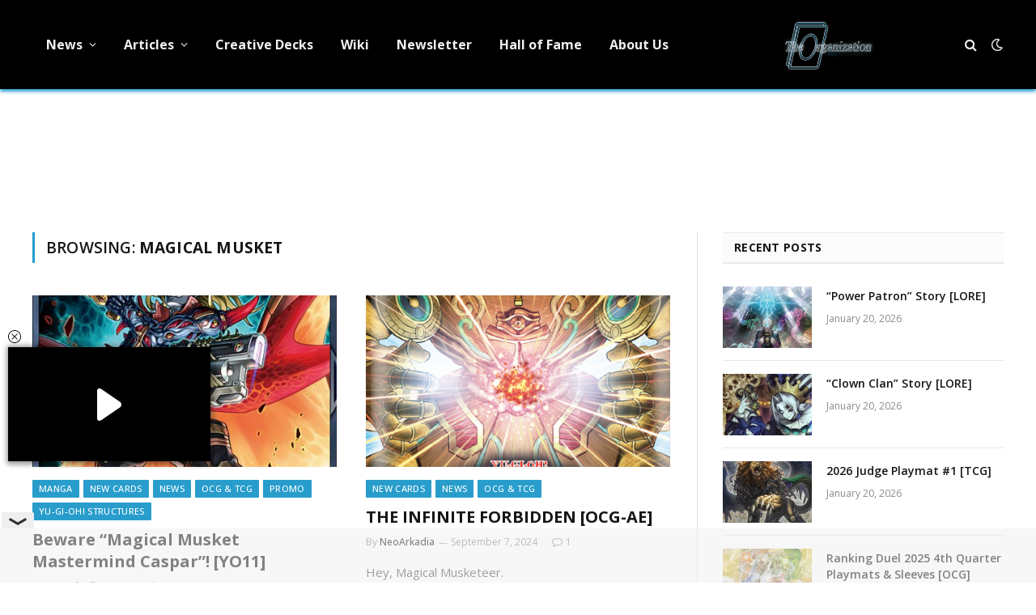

--- FILE ---
content_type: text/html; charset=UTF-8
request_url: https://ygorganization.com/tag/magical-musket/
body_size: 12829
content:
<!DOCTYPE html>
<html lang="en-US" class="s-light site-s-light">

<head>

	<meta charset="UTF-8" />
	<meta name="viewport" content="width=device-width, initial-scale=1" />
	<title>YGOrganization | Tag: Magical Musket</title><link rel="preload" as="font" href="https://ygorganization.com/wp-content/themes/smart-mag/css/icons/fonts/ts-icons.woff2?v2.8" type="font/woff2" crossorigin="anonymous" />

<!-- The SEO Framework by Sybre Waaijer -->
<link rel="canonical" href="https://ygorganization.com/tag/magical-musket/" />
<link rel="shortlink" href="https://ygorganization.com/?tag=magical-musket" />
<meta property="og:type" content="website" />
<meta property="og:locale" content="en_US" />
<meta property="og:site_name" content="YGOrganization" />
<meta property="og:title" content="YGOrganization | Tag: Magical Musket" />
<meta property="og:url" content="https://ygorganization.com/tag/magical-musket/" />
<meta property="og:image" content="https://cdn.ygorganization.com/2023/07/cropped-YGOrg10thAnniversary-FR1.png" />
<meta property="og:image:width" content="444" />
<meta property="og:image:height" content="336" />
<meta name="twitter:card" content="summary_large_image" />
<meta name="twitter:site" content="@ygorganization" />
<meta name="twitter:title" content="YGOrganization | Tag: Magical Musket" />
<meta name="twitter:image" content="https://cdn.ygorganization.com/2023/07/cropped-YGOrg10thAnniversary-FR1.png" />
<meta name="google-site-verification" content="r4D9KTywHVcSxxT4B5qNSLY0NlO0icL437JTv-i9KJc" />
<meta name="msvalidate.01" content="2FD19D558FAB5748A92F9B184AA0A6D7" />
<meta name="yandex-verification" content="361a041310e0a651" />
<script type="application/ld+json">{"@context":"https://schema.org","@graph":[{"@type":"WebSite","@id":"https://ygorganization.com/#/schema/WebSite","url":"https://ygorganization.com/","name":"YGOrganization","description":"Ending Misinformation","inLanguage":"en-US","potentialAction":{"@type":"SearchAction","target":{"@type":"EntryPoint","urlTemplate":"https://ygorganization.com/search/{search_term_string}/"},"query-input":"required name=search_term_string"},"publisher":{"@type":"Organization","@id":"https://ygorganization.com/#/schema/Organization","name":"YGOrganization","url":"https://ygorganization.com/","sameAs":["https://facebook.com/ygorganization","https://twitter.com/ygorganization","https://youtube.com/theorganization"],"logo":{"@type":"ImageObject","url":"https://cdn.ygorganization.com/2024/11/logo.png","contentUrl":"https://cdn.ygorganization.com/2024/11/logo.png","width":474,"height":312,"contentSize":"236629"}}},{"@type":"CollectionPage","@id":"https://ygorganization.com/tag/magical-musket/","url":"https://ygorganization.com/tag/magical-musket/","name":"YGOrganization | Tag: Magical Musket","inLanguage":"en-US","isPartOf":{"@id":"https://ygorganization.com/#/schema/WebSite"},"breadcrumb":{"@type":"BreadcrumbList","@id":"https://ygorganization.com/#/schema/BreadcrumbList","itemListElement":[{"@type":"ListItem","position":1,"item":"https://ygorganization.com/","name":"YGOrganization"},{"@type":"ListItem","position":2,"name":"Tag: Magical Musket"}]}}]}</script>
<!-- / The SEO Framework by Sybre Waaijer | 3.37ms meta | 0.11ms boot -->

<link rel='dns-prefetch' href='//stats.wp.com' />
<link rel='dns-prefetch' href='//fonts.googleapis.com' />
<link rel="alternate" type="application/rss+xml" title="YGOrganization &raquo; Feed" href="https://ygorganization.com/feed/" />
<link rel="alternate" type="application/rss+xml" title="YGOrganization &raquo; Comments Feed" href="https://ygorganization.com/comments/feed/" />
<link rel="alternate" type="application/rss+xml" title="YGOrganization &raquo; Magical Musket Tag Feed" href="https://ygorganization.com/tag/magical-musket/feed/" />
<style id='wp-img-auto-sizes-contain-inline-css' type='text/css'>
img:is([sizes=auto i],[sizes^="auto," i]){contain-intrinsic-size:3000px 1500px}
/*# sourceURL=wp-img-auto-sizes-contain-inline-css */
</style>
<style id='wp-emoji-styles-inline-css' type='text/css'>

	img.wp-smiley, img.emoji {
		display: inline !important;
		border: none !important;
		box-shadow: none !important;
		height: 1em !important;
		width: 1em !important;
		margin: 0 0.07em !important;
		vertical-align: -0.1em !important;
		background: none !important;
		padding: 0 !important;
	}
/*# sourceURL=wp-emoji-styles-inline-css */
</style>
<style id='classic-theme-styles-inline-css' type='text/css'>
/*! This file is auto-generated */
.wp-block-button__link{color:#fff;background-color:#32373c;border-radius:9999px;box-shadow:none;text-decoration:none;padding:calc(.667em + 2px) calc(1.333em + 2px);font-size:1.125em}.wp-block-file__button{background:#32373c;color:#fff;text-decoration:none}
/*# sourceURL=/wp-includes/css/classic-themes.min.css */
</style>
<link rel='stylesheet' id='inline-spoilers-css-css' href='https://ygorganization.com/wp-content/plugins/inline-spoilers/build/style-index.css?ver=2.1.0' type='text/css' media='all' />
<link rel='stylesheet' id='widgetopts-styles-css' href='https://ygorganization.com/wp-content/plugins/widget-options/assets/css/widget-options.css?ver=4.1.3' type='text/css' media='all' />
<link rel='stylesheet' id='quick-login-css' href='https://ygorganization.com/wp-content/plugins/quick-login/assets/quick-login.css?ver=0.5' type='text/css' media='all' />
<link rel='stylesheet' id='smartmag-core-css' href='https://ygorganization.com/wp-content/themes/smart-mag/style.css?ver=9.5.0' type='text/css' media='all' />
<style id='smartmag-core-inline-css' type='text/css'>
:root { --c-main: #289dcc;
--c-main-rgb: 40,157,204;
--text-font: "Open Sans", system-ui, -apple-system, "Segoe UI", Arial, sans-serif;
--body-font: "Open Sans", system-ui, -apple-system, "Segoe UI", Arial, sans-serif;
--ui-font: "Open Sans", system-ui, -apple-system, "Segoe UI", Arial, sans-serif;
--title-font: "Open Sans", system-ui, -apple-system, "Segoe UI", Arial, sans-serif;
--h-font: "Open Sans", system-ui, -apple-system, "Segoe UI", Arial, sans-serif;
--tertiary-font: "Open Sans", system-ui, -apple-system, "Segoe UI", Arial, sans-serif;
--title-font: "Open Sans", system-ui, -apple-system, "Segoe UI", Arial, sans-serif;
--h-font: "Open Sans", system-ui, -apple-system, "Segoe UI", Arial, sans-serif;
--text-h-font: var(--h-font); }
.smart-head-main { --c-shadow: #289dcc; }
.smart-head-main .smart-head-top { --head-h: 0px; }
.navigation { font-family: "Open Sans", system-ui, -apple-system, "Segoe UI", Arial, sans-serif; }
.navigation-main .menu > li > a { font-size: 16px; font-weight: bold; font-style: normal; text-transform: initial; letter-spacing: 0em; }
.mobile-menu { font-family: "Open Sans", system-ui, -apple-system, "Segoe UI", Arial, sans-serif; font-size: 14px; }
.single-featured .featured, .the-post-header .featured { border-radius: 15px; --media-radius: 15px; overflow: hidden; }
.the-post-header .post-meta .post-title { font-family: "Open Sans", system-ui, -apple-system, "Segoe UI", Arial, sans-serif; }
@media (min-width: 940px) and (max-width: 1200px) { .navigation-main .menu > li > a { font-size: calc(10px + (16px - 10px) * .7); } }


/*# sourceURL=smartmag-core-inline-css */
</style>
<link rel='stylesheet' id='smartmag-magnific-popup-css' href='https://ygorganization.com/wp-content/themes/smart-mag/css/lightbox.css?ver=9.5.0' type='text/css' media='all' />
<link rel='stylesheet' id='smartmag-icons-css' href='https://ygorganization.com/wp-content/themes/smart-mag/css/icons/icons.css?ver=9.5.0' type='text/css' media='all' />
<link rel='stylesheet' id='smart-mag-child-css' href='https://ygorganization.com/wp-content/themes/smart-mag-child/style.css?ver=1.0' type='text/css' media='all' />
<link rel='stylesheet' id='tmmp-css' href='https://ygorganization.com/wp-content/plugins/team-members-pro/inc/css/tmm_style.css?ver=6.9' type='text/css' media='all' />
<link rel='stylesheet' id='smartmag-gfonts-custom-css' href='https://fonts.googleapis.com/css?family=Open+Sans%3A400%2C500%2C600%2C700' type='text/css' media='all' />
<script type="text/javascript" src="https://ygorganization.com/wp-includes/js/jquery/jquery.min.js?ver=3.7.1" id="jquery-core-js"></script>
<script type="text/javascript" src="https://ygorganization.com/wp-includes/js/jquery/jquery-migrate.min.js?ver=3.4.1" id="jquery-migrate-js"></script>
<script type="text/javascript" src="https://ygorganization.com/wp-content/plugins/team-members-pro/inc/js/tmm.min.js?ver=6.9" id="tmmp-js"></script>
<link rel="https://api.w.org/" href="https://ygorganization.com/wp-json/" /><link rel="alternate" title="JSON" type="application/json" href="https://ygorganization.com/wp-json/wp/v2/tags/1901" /><link rel="EditURI" type="application/rsd+xml" title="RSD" href="https://ygorganization.com/xmlrpc.php?rsd" />
<!-- HEAD -->
<script async src="https://cdn.fuseplatform.net/publift/tags/2/4051/fuse.js"></script>

<!-- Google tag (gtag.js) -->
<script async src="https://www.googletagmanager.com/gtag/js?id=G-G2Y4NMZPTG"></script>
<script>
  window.dataLayer = window.dataLayer || [];
  function gtag(){dataLayer.push(arguments);}
  gtag('js', new Date());

  gtag('config', 'G-G2Y4NMZPTG');
  gtag("consent", "default", {
    ad_storage: "denied",
    ad_user_data: "denied",
    ad_personalization: "denied",
    analytics_storage: "denied",
    functionality_storage: "denied",
    personalization_storage: "denied",
    security_storage: "granted",
    wait_for_update: 500
  });
  gtag("set", "ads_data_redaction", true);
</script>

<script defer src="https://umami.ygorganization.com/script.js" data-website-id="a13aed6a-8198-46e5-8344-07f8fc78a404"></script>	<style>img#wpstats{display:none}</style>
		
		<script>
		var BunyadSchemeKey = 'bunyad-scheme';
		(() => {
			const d = document.documentElement;
			const c = d.classList;
			var scheme = localStorage.getItem(BunyadSchemeKey);
			
			if (!scheme && window.matchMedia && window.matchMedia('(prefers-color-scheme: dark)').matches) {
				scheme ='dark';
				d.dataset.autoDark = 1;
			}
			
			if (scheme) {
				d.dataset.origClass = c;
				scheme === 'dark' ? c.remove('s-light', 'site-s-light') : c.remove('s-dark', 'site-s-dark');
				c.add('site-s-' + scheme, 's-' + scheme);
			}
		})();
		</script>
		<meta name="generator" content="Elementor 3.32.2; features: e_font_icon_svg, additional_custom_breakpoints; settings: css_print_method-external, google_font-enabled, font_display-swap">
			<style>
				.e-con.e-parent:nth-of-type(n+4):not(.e-lazyloaded):not(.e-no-lazyload),
				.e-con.e-parent:nth-of-type(n+4):not(.e-lazyloaded):not(.e-no-lazyload) * {
					background-image: none !important;
				}
				@media screen and (max-height: 1024px) {
					.e-con.e-parent:nth-of-type(n+3):not(.e-lazyloaded):not(.e-no-lazyload),
					.e-con.e-parent:nth-of-type(n+3):not(.e-lazyloaded):not(.e-no-lazyload) * {
						background-image: none !important;
					}
				}
				@media screen and (max-height: 640px) {
					.e-con.e-parent:nth-of-type(n+2):not(.e-lazyloaded):not(.e-no-lazyload),
					.e-con.e-parent:nth-of-type(n+2):not(.e-lazyloaded):not(.e-no-lazyload) * {
						background-image: none !important;
					}
				}
			</style>
			<link rel="icon" href="https://cdn.ygorganization.com/2023/07/cropped-TheOrgLogo-32x32.png" sizes="32x32" />
<link rel="icon" href="https://cdn.ygorganization.com/2023/07/cropped-TheOrgLogo-192x192.png" sizes="192x192" />
<link rel="apple-touch-icon" href="https://cdn.ygorganization.com/2023/07/cropped-TheOrgLogo-180x180.png" />
<meta name="msapplication-TileImage" content="https://cdn.ygorganization.com/2023/07/cropped-TheOrgLogo-270x270.png" />
		<style type="text/css" id="wp-custom-css">
			.post-meta .cat-labels {
	flex-wrap: wrap;
}
.the-post.s-post-modern {
	display: flex;
	flex-direction: column;
}
.the-post.s-post-modern .related-posts {
	order: 10;
}

.site-s-dark .tmm_names .tmm_fname {
	font-weight: bold;
	color: white !important;
}
.site-s-dark .tmm_member {
	background-color: inherit !important;
	color: inherit !important;
	border-color: black;
}
.site-s-dark .tmm_more_info {
	color: inherit !important;
}
.site-s-dark :is(.tmm,.tmm_desc,.profileHeader){
    color: inherit !important;
}
.site-s-dark :is(.wp-block-inline-spoilers-block) {
	background-color: inherit !important;
	background: inherit !important;
}
.site-s-dark .wp-block-inline-spoilers-block summary {
	background-color: var(--c-contrast-0) !important;
}
/* MV CSS */
@media only screen and (min-width: 941px) {
.right-sidebar .main-sidebar{
min-width: 365px !important;
}
.right-sidebar .main-content{
max-width: calc(100% - 365px) !important;
}
}
#leaderboard_atf {
margin-top: 20px !important
}
.site-s-dark > body {
background: #151516 !important;
}

[data-fuse='header'] {
	height: 100px;
}

[data-fuse='com_incontent_1'] {
	height: 300px;
}

.main-sidebar > .inner,
#smartmag-block-codes-3,
#smartmag-block-codes-3 is:(.block,.a-wrap,.vrec_container) {
	height: 100%;
}		</style>
		

<style id='global-styles-inline-css' type='text/css'>
:root{--wp--preset--aspect-ratio--square: 1;--wp--preset--aspect-ratio--4-3: 4/3;--wp--preset--aspect-ratio--3-4: 3/4;--wp--preset--aspect-ratio--3-2: 3/2;--wp--preset--aspect-ratio--2-3: 2/3;--wp--preset--aspect-ratio--16-9: 16/9;--wp--preset--aspect-ratio--9-16: 9/16;--wp--preset--color--black: #000000;--wp--preset--color--cyan-bluish-gray: #abb8c3;--wp--preset--color--white: #ffffff;--wp--preset--color--pale-pink: #f78da7;--wp--preset--color--vivid-red: #cf2e2e;--wp--preset--color--luminous-vivid-orange: #ff6900;--wp--preset--color--luminous-vivid-amber: #fcb900;--wp--preset--color--light-green-cyan: #7bdcb5;--wp--preset--color--vivid-green-cyan: #00d084;--wp--preset--color--pale-cyan-blue: #8ed1fc;--wp--preset--color--vivid-cyan-blue: #0693e3;--wp--preset--color--vivid-purple: #9b51e0;--wp--preset--gradient--vivid-cyan-blue-to-vivid-purple: linear-gradient(135deg,rgb(6,147,227) 0%,rgb(155,81,224) 100%);--wp--preset--gradient--light-green-cyan-to-vivid-green-cyan: linear-gradient(135deg,rgb(122,220,180) 0%,rgb(0,208,130) 100%);--wp--preset--gradient--luminous-vivid-amber-to-luminous-vivid-orange: linear-gradient(135deg,rgb(252,185,0) 0%,rgb(255,105,0) 100%);--wp--preset--gradient--luminous-vivid-orange-to-vivid-red: linear-gradient(135deg,rgb(255,105,0) 0%,rgb(207,46,46) 100%);--wp--preset--gradient--very-light-gray-to-cyan-bluish-gray: linear-gradient(135deg,rgb(238,238,238) 0%,rgb(169,184,195) 100%);--wp--preset--gradient--cool-to-warm-spectrum: linear-gradient(135deg,rgb(74,234,220) 0%,rgb(151,120,209) 20%,rgb(207,42,186) 40%,rgb(238,44,130) 60%,rgb(251,105,98) 80%,rgb(254,248,76) 100%);--wp--preset--gradient--blush-light-purple: linear-gradient(135deg,rgb(255,206,236) 0%,rgb(152,150,240) 100%);--wp--preset--gradient--blush-bordeaux: linear-gradient(135deg,rgb(254,205,165) 0%,rgb(254,45,45) 50%,rgb(107,0,62) 100%);--wp--preset--gradient--luminous-dusk: linear-gradient(135deg,rgb(255,203,112) 0%,rgb(199,81,192) 50%,rgb(65,88,208) 100%);--wp--preset--gradient--pale-ocean: linear-gradient(135deg,rgb(255,245,203) 0%,rgb(182,227,212) 50%,rgb(51,167,181) 100%);--wp--preset--gradient--electric-grass: linear-gradient(135deg,rgb(202,248,128) 0%,rgb(113,206,126) 100%);--wp--preset--gradient--midnight: linear-gradient(135deg,rgb(2,3,129) 0%,rgb(40,116,252) 100%);--wp--preset--font-size--small: 13px;--wp--preset--font-size--medium: 20px;--wp--preset--font-size--large: 36px;--wp--preset--font-size--x-large: 42px;--wp--preset--spacing--20: 0.44rem;--wp--preset--spacing--30: 0.67rem;--wp--preset--spacing--40: 1rem;--wp--preset--spacing--50: 1.5rem;--wp--preset--spacing--60: 2.25rem;--wp--preset--spacing--70: 3.38rem;--wp--preset--spacing--80: 5.06rem;--wp--preset--shadow--natural: 6px 6px 9px rgba(0, 0, 0, 0.2);--wp--preset--shadow--deep: 12px 12px 50px rgba(0, 0, 0, 0.4);--wp--preset--shadow--sharp: 6px 6px 0px rgba(0, 0, 0, 0.2);--wp--preset--shadow--outlined: 6px 6px 0px -3px rgb(255, 255, 255), 6px 6px rgb(0, 0, 0);--wp--preset--shadow--crisp: 6px 6px 0px rgb(0, 0, 0);}:where(.is-layout-flex){gap: 0.5em;}:where(.is-layout-grid){gap: 0.5em;}body .is-layout-flex{display: flex;}.is-layout-flex{flex-wrap: wrap;align-items: center;}.is-layout-flex > :is(*, div){margin: 0;}body .is-layout-grid{display: grid;}.is-layout-grid > :is(*, div){margin: 0;}:where(.wp-block-columns.is-layout-flex){gap: 2em;}:where(.wp-block-columns.is-layout-grid){gap: 2em;}:where(.wp-block-post-template.is-layout-flex){gap: 1.25em;}:where(.wp-block-post-template.is-layout-grid){gap: 1.25em;}.has-black-color{color: var(--wp--preset--color--black) !important;}.has-cyan-bluish-gray-color{color: var(--wp--preset--color--cyan-bluish-gray) !important;}.has-white-color{color: var(--wp--preset--color--white) !important;}.has-pale-pink-color{color: var(--wp--preset--color--pale-pink) !important;}.has-vivid-red-color{color: var(--wp--preset--color--vivid-red) !important;}.has-luminous-vivid-orange-color{color: var(--wp--preset--color--luminous-vivid-orange) !important;}.has-luminous-vivid-amber-color{color: var(--wp--preset--color--luminous-vivid-amber) !important;}.has-light-green-cyan-color{color: var(--wp--preset--color--light-green-cyan) !important;}.has-vivid-green-cyan-color{color: var(--wp--preset--color--vivid-green-cyan) !important;}.has-pale-cyan-blue-color{color: var(--wp--preset--color--pale-cyan-blue) !important;}.has-vivid-cyan-blue-color{color: var(--wp--preset--color--vivid-cyan-blue) !important;}.has-vivid-purple-color{color: var(--wp--preset--color--vivid-purple) !important;}.has-black-background-color{background-color: var(--wp--preset--color--black) !important;}.has-cyan-bluish-gray-background-color{background-color: var(--wp--preset--color--cyan-bluish-gray) !important;}.has-white-background-color{background-color: var(--wp--preset--color--white) !important;}.has-pale-pink-background-color{background-color: var(--wp--preset--color--pale-pink) !important;}.has-vivid-red-background-color{background-color: var(--wp--preset--color--vivid-red) !important;}.has-luminous-vivid-orange-background-color{background-color: var(--wp--preset--color--luminous-vivid-orange) !important;}.has-luminous-vivid-amber-background-color{background-color: var(--wp--preset--color--luminous-vivid-amber) !important;}.has-light-green-cyan-background-color{background-color: var(--wp--preset--color--light-green-cyan) !important;}.has-vivid-green-cyan-background-color{background-color: var(--wp--preset--color--vivid-green-cyan) !important;}.has-pale-cyan-blue-background-color{background-color: var(--wp--preset--color--pale-cyan-blue) !important;}.has-vivid-cyan-blue-background-color{background-color: var(--wp--preset--color--vivid-cyan-blue) !important;}.has-vivid-purple-background-color{background-color: var(--wp--preset--color--vivid-purple) !important;}.has-black-border-color{border-color: var(--wp--preset--color--black) !important;}.has-cyan-bluish-gray-border-color{border-color: var(--wp--preset--color--cyan-bluish-gray) !important;}.has-white-border-color{border-color: var(--wp--preset--color--white) !important;}.has-pale-pink-border-color{border-color: var(--wp--preset--color--pale-pink) !important;}.has-vivid-red-border-color{border-color: var(--wp--preset--color--vivid-red) !important;}.has-luminous-vivid-orange-border-color{border-color: var(--wp--preset--color--luminous-vivid-orange) !important;}.has-luminous-vivid-amber-border-color{border-color: var(--wp--preset--color--luminous-vivid-amber) !important;}.has-light-green-cyan-border-color{border-color: var(--wp--preset--color--light-green-cyan) !important;}.has-vivid-green-cyan-border-color{border-color: var(--wp--preset--color--vivid-green-cyan) !important;}.has-pale-cyan-blue-border-color{border-color: var(--wp--preset--color--pale-cyan-blue) !important;}.has-vivid-cyan-blue-border-color{border-color: var(--wp--preset--color--vivid-cyan-blue) !important;}.has-vivid-purple-border-color{border-color: var(--wp--preset--color--vivid-purple) !important;}.has-vivid-cyan-blue-to-vivid-purple-gradient-background{background: var(--wp--preset--gradient--vivid-cyan-blue-to-vivid-purple) !important;}.has-light-green-cyan-to-vivid-green-cyan-gradient-background{background: var(--wp--preset--gradient--light-green-cyan-to-vivid-green-cyan) !important;}.has-luminous-vivid-amber-to-luminous-vivid-orange-gradient-background{background: var(--wp--preset--gradient--luminous-vivid-amber-to-luminous-vivid-orange) !important;}.has-luminous-vivid-orange-to-vivid-red-gradient-background{background: var(--wp--preset--gradient--luminous-vivid-orange-to-vivid-red) !important;}.has-very-light-gray-to-cyan-bluish-gray-gradient-background{background: var(--wp--preset--gradient--very-light-gray-to-cyan-bluish-gray) !important;}.has-cool-to-warm-spectrum-gradient-background{background: var(--wp--preset--gradient--cool-to-warm-spectrum) !important;}.has-blush-light-purple-gradient-background{background: var(--wp--preset--gradient--blush-light-purple) !important;}.has-blush-bordeaux-gradient-background{background: var(--wp--preset--gradient--blush-bordeaux) !important;}.has-luminous-dusk-gradient-background{background: var(--wp--preset--gradient--luminous-dusk) !important;}.has-pale-ocean-gradient-background{background: var(--wp--preset--gradient--pale-ocean) !important;}.has-electric-grass-gradient-background{background: var(--wp--preset--gradient--electric-grass) !important;}.has-midnight-gradient-background{background: var(--wp--preset--gradient--midnight) !important;}.has-small-font-size{font-size: var(--wp--preset--font-size--small) !important;}.has-medium-font-size{font-size: var(--wp--preset--font-size--medium) !important;}.has-large-font-size{font-size: var(--wp--preset--font-size--large) !important;}.has-x-large-font-size{font-size: var(--wp--preset--font-size--x-large) !important;}
/*# sourceURL=global-styles-inline-css */
</style>
</head>

<body class="archive tag tag-magical-musket tag-1901 wp-custom-logo wp-theme-smart-mag wp-child-theme-smart-mag-child right-sidebar has-lb has-lb-sm has-sb-sep layout-normal elementor-default elementor-kit-100197">



<div class="main-wrap">

	
<div class="off-canvas-backdrop"></div>
<div class="mobile-menu-container off-canvas s-dark hide-menu-lg" id="off-canvas">

	<div class="off-canvas-head">
		<a href="#" class="close">
			<span class="visuallyhidden">Close Menu</span>
			<i class="tsi tsi-times"></i>
		</a>

		<div class="ts-logo">
					</div>
	</div>

	<div class="off-canvas-content">

					<ul class="mobile-menu"></ul>
		
		
		
		<div class="spc-social-block spc-social spc-social-b smart-head-social">
		
			
				<a href="https://www.facebook.com/ygorganization" class="link service s-facebook" target="_blank" rel="nofollow noopener">
					<i class="icon tsi tsi-facebook"></i>					<span class="visuallyhidden">Facebook</span>
				</a>
									
			
				<a href="https://twitter.com/ygorganization" class="link service s-twitter" target="_blank" rel="nofollow noopener">
					<i class="icon tsi tsi-twitter"></i>					<span class="visuallyhidden">X (Twitter)</span>
				</a>
									
			
				<a href="#" class="link service s-instagram" target="_blank" rel="nofollow noopener">
					<i class="icon tsi tsi-instagram"></i>					<span class="visuallyhidden">Instagram</span>
				</a>
									
			
		</div>

		
	</div>

</div>
<div class="smart-head smart-head-a smart-head-main" id="smart-head" data-sticky="auto" data-sticky-type="smart" data-sticky-full>
	
	<div class="smart-head-row smart-head-mid smart-head-row-3 s-dark smart-head-row-full">

		<div class="inner wrap">

							
				<div class="items items-left ">
					<div class="nav-wrap">
		<nav class="navigation navigation-main nav-hov-a">
			<ul id="menu-primary" class="menu"><li id="menu-item-14235" class="menu-item menu-item-type-taxonomy menu-item-object-category menu-item-has-children menu-cat-1 menu-item-14235"><a href="https://ygorganization.com/category/news/">News</a>
<ul class="sub-menu">
	<li id="menu-item-88760" class="menu-item menu-item-type-taxonomy menu-item-object-category menu-cat-2513 menu-item-88760"><a href="https://ygorganization.com/category/ocg-tcg/">OCG &amp; TCG</a></li>
	<li id="menu-item-112249" class="menu-item menu-item-type-taxonomy menu-item-object-category menu-cat-2484 menu-item-112249"><a href="https://ygorganization.com/category/master-duel/">Master Duel</a></li>
	<li id="menu-item-88759" class="menu-item menu-item-type-taxonomy menu-item-object-category menu-cat-2134 menu-item-88759"><a href="https://ygorganization.com/category/news/rush-duel/">Rush Duel</a></li>
	<li id="menu-item-14237" class="menu-item menu-item-type-taxonomy menu-item-object-category menu-cat-14 menu-item-14237"><a href="https://ygorganization.com/category/news/spoilers/">Set Spoilers</a></li>
	<li id="menu-item-14236" class="menu-item menu-item-type-taxonomy menu-item-object-category menu-cat-15 menu-item-14236"><a href="https://ygorganization.com/category/news/f-and-l/">Forbidden &amp; Limited Lists</a></li>
</ul>
</li>
<li id="menu-item-14221" class="menu-item menu-item-type-taxonomy menu-item-object-category menu-item-has-children menu-cat-5 menu-item-14221"><a href="https://ygorganization.com/category/articles/">Articles</a>
<ul class="sub-menu">
	<li id="menu-item-14238" class="menu-item menu-item-type-taxonomy menu-item-object-category menu-item-has-children menu-cat-9 menu-item-14238"><a href="https://ygorganization.com/category/rulings/">Rulings</a>
	<ul class="sub-menu">
		<li id="menu-item-14243" class="menu-item menu-item-type-post_type menu-item-object-post menu-item-14243"><a href="https://ygorganization.com/summary-of-psct/">Summary of PSCT</a></li>
	</ul>
</li>
	<li id="menu-item-14222" class="menu-item menu-item-type-taxonomy menu-item-object-category menu-cat-27 menu-item-14222"><a href="https://ygorganization.com/category/articles/lore/">Card Lores</a></li>
	<li id="menu-item-14224" class="menu-item menu-item-type-taxonomy menu-item-object-category menu-cat-25 menu-item-14224"><a href="https://ygorganization.com/category/articles/deckbuild/">Deck Building</a></li>
	<li id="menu-item-14225" class="menu-item menu-item-type-taxonomy menu-item-object-category menu-cat-26 menu-item-14225"><a href="https://ygorganization.com/category/articles/strategy/">Strategy Guides</a></li>
	<li id="menu-item-14244" class="menu-item menu-item-type-taxonomy menu-item-object-category menu-item-has-children menu-cat-30 menu-item-14244"><a href="https://ygorganization.com/category/rulings/lists/">Lists</a>
	<ul class="sub-menu">
		<li id="menu-item-14247" class="menu-item menu-item-type-post_type menu-item-object-post menu-item-14247"><a href="https://ygorganization.com/tcgonly/">TCG Only</a></li>
		<li id="menu-item-14248" class="menu-item menu-item-type-post_type menu-item-object-post menu-item-14248"><a href="https://ygorganization.com/ocgonly/">OCG Only</a></li>
	</ul>
</li>
</ul>
</li>
<li id="menu-item-77884" class="menu-item menu-item-type-custom menu-item-object-custom menu-item-77884"><a href="https://ygorganization.com/creative-deck-archetype-archive/">Creative Decks</a></li>
<li id="menu-item-35785" class="menu-item menu-item-type-custom menu-item-object-custom menu-item-35785"><a href="https://yugipedia.com/wiki/Yugipedia">Wiki</a></li>
<li id="menu-item-16960" class="menu-item menu-item-type-custom menu-item-object-custom menu-item-16960"><a href="http://eepurl.com/b79JR9">Newsletter</a></li>
<li id="menu-item-128975" class="menu-item menu-item-type-post_type menu-item-object-page menu-item-128975"><a href="https://ygorganization.com/hall-of-fame/">Hall of Fame</a></li>
<li id="menu-item-14246" class="menu-item menu-item-type-post_type menu-item-object-page menu-item-14246"><a href="https://ygorganization.com/about-us/">About Us</a></li>
</ul>		</nav>
	</div>
				</div>

							
				<div class="items items-center ">
					<a href="https://ygorganization.com/" title="YGOrganization" rel="home" class="logo-link ts-logo logo-is-image">
		<span>
			
				
					<img fetchpriority="high" src="https://cdn.ygorganization.com/2014/09/ygorglogo.png" class="logo-image" alt="YGOrganization" width="444" height="336"/>
									 
					</span>
	</a>				</div>

							
				<div class="items items-right ">
				

	<a href="#" class="search-icon has-icon-only is-icon" title="Search">
		<i class="tsi tsi-search"></i>
	</a>


<div class="scheme-switcher has-icon-only">
	<a href="#" class="toggle is-icon toggle-dark" title="Switch to Dark Design - easier on eyes.">
		<i class="icon tsi tsi-moon"></i>
	</a>
	<a href="#" class="toggle is-icon toggle-light" title="Switch to Light Design.">
		<i class="icon tsi tsi-bright"></i>
	</a>
</div>				</div>

						
		</div>
	</div>

	</div>
<div class="smart-head smart-head-a smart-head-mobile" id="smart-head-mobile" data-sticky="mid" data-sticky-type="smart" data-sticky-full>
	
	<div class="smart-head-row smart-head-mid smart-head-row-3 s-dark smart-head-row-full">

		<div class="inner wrap">

							
				<div class="items items-left ">
				
<button class="offcanvas-toggle has-icon" type="button" aria-label="Menu">
	<span class="hamburger-icon hamburger-icon-a">
		<span class="inner"></span>
	</span>
</button>				</div>

							
				<div class="items items-center ">
					<a href="https://ygorganization.com/" title="YGOrganization" rel="home" class="logo-link ts-logo logo-is-image">
		<span>
			
				
					<img fetchpriority="high" src="https://cdn.ygorganization.com/2014/09/ygorglogo.png" class="logo-image" alt="YGOrganization" width="444" height="336"/>
									 
					</span>
	</a>				</div>

							
				<div class="items items-right ">
				

	<a href="#" class="search-icon has-icon-only is-icon" title="Search">
		<i class="tsi tsi-search"></i>
	</a>


<div class="scheme-switcher has-icon-only">
	<a href="#" class="toggle is-icon toggle-dark" title="Switch to Dark Design - easier on eyes.">
		<i class="icon tsi tsi-moon"></i>
	</a>
	<a href="#" class="toggle is-icon toggle-light" title="Switch to Light Design.">
		<i class="icon tsi tsi-bright"></i>
	</a>
</div>				</div>

						
		</div>
	</div>

	</div><div class="a-wrap a-wrap-base a-wrap-2"> <div data-fuse="header" style="min-height: 100px;"></div>
<!-- GAM 71161633/YGORG_ygorganization/com_incontent_1 --></div>

<div class="main ts-contain cf right-sidebar">
			<div class="ts-row">
			<div class="col-8 main-content">

							<h1 class="archive-heading">
					Browsing: <span>Magical Musket</span>				</h1>
						
					
							
					<section class="block-wrap block-grid mb-none" data-id="1">

				
			<div class="block-content">
					
	<div class="loop loop-grid loop-grid-base grid grid-2 md:grid-2 xs:grid-1">

					
<article class="l-post grid-post grid-base-post">

	
			<div class="media">

		
			<a href="https://ygorganization.com/derfreischutz/" class="image-link media-ratio ratio-16-9" title="Beware &#8220;Magical Musket Mastermind Caspar&#8221;! [YO11]"><span data-bgsrc="https://cdn.ygorganization.com/2025/09/DevilInsideMe-450x450.jpg" class="img bg-cover wp-post-image attachment-bunyad-grid size-bunyad-grid no-lazy skip-lazy" data-bgset="https://cdn.ygorganization.com/2025/09/DevilInsideMe-300x300.jpg 300w, https://cdn.ygorganization.com/2025/09/DevilInsideMe-450x450.jpg 450w, https://cdn.ygorganization.com/2025/09/DevilInsideMe.jpg 500w" data-sizes="(max-width: 377px) 100vw, 377px"></span></a>			
			
			
			
		
		</div>
	

	
		<div class="content">

			<div class="post-meta post-meta-a has-below"><div class="post-meta-items meta-above"><span class="meta-item cat-labels">
						
						<a href="https://ygorganization.com/category/manga/" class="category term-color-1318" rel="category">Manga</a> <a href="https://ygorganization.com/category/news/new-cards/" class="category term-color-3294" rel="category">New Cards</a> <a href="https://ygorganization.com/category/news/" class="category term-color-1" rel="category">News</a> <a href="https://ygorganization.com/category/ocg-tcg/" class="category term-color-2513" rel="category">OCG &amp; TCG</a> <a href="https://ygorganization.com/category/news/promo/" class="category term-color-286" rel="category">Promo</a> <a href="https://ygorganization.com/category/manga/yu-gi-oh-structures/" class="category term-color-2527" rel="category">Yu-Gi-Oh! Structures</a>
					</span>
					</div><h2 class="is-title post-title"><a href="https://ygorganization.com/derfreischutz/">Beware &#8220;Magical Musket Mastermind Caspar&#8221;! [YO11]</a></h2><div class="post-meta-items meta-below"><span class="meta-item post-author"><span class="by">By</span> <a href="https://ygorganization.com/author/neoarkadia/" title="Posts by NeoArkadia" rel="author">NeoArkadia</a></span><span class="meta-item has-next-icon date"><span class="date-link"><time class="post-date" datetime="2025-09-05T23:20:56-04:00">September 5, 2025</time></span></span><span class="meta-item comments has-icon"><a href="https://ygorganization.com/derfreischutz/#comments"><i class="tsi tsi-comment-o"></i>35</a></span></div></div>			
						
				<div class="excerpt">
					<p>&#8220;Lest ye become a monster&#8230;&#8221;</p>
				</div>
			
			
			
		</div>

	
</article>					
<article class="l-post grid-post grid-base-post">

	
			<div class="media">

		
			<a href="https://ygorganization.com/the-infinite-forbidden-ocg-ae/" class="image-link media-ratio ratio-16-9" title="THE INFINITE FORBIDDEN [OCG-AE]"><span data-bgsrc="https://cdn.ygorganization.com/2024/09/INFO-BoosterAE-450x955.png" class="img bg-cover wp-post-image attachment-bunyad-medium size-bunyad-medium lazyload" data-bgset="https://cdn.ygorganization.com/2024/09/INFO-BoosterAE-141x300.png 141w, https://cdn.ygorganization.com/2024/09/INFO-BoosterAE-482x1024.png 482w, https://cdn.ygorganization.com/2024/09/INFO-BoosterAE-150x318.png 150w, https://cdn.ygorganization.com/2024/09/INFO-BoosterAE-450x955.png 450w, https://cdn.ygorganization.com/2024/09/INFO-BoosterAE.png 605w" data-sizes="(max-width: 377px) 100vw, 377px"></span></a>			
			
			
			
		
		</div>
	

	
		<div class="content">

			<div class="post-meta post-meta-a has-below"><div class="post-meta-items meta-above"><span class="meta-item cat-labels">
						
						<a href="https://ygorganization.com/category/news/new-cards/" class="category term-color-3294" rel="category">New Cards</a> <a href="https://ygorganization.com/category/news/" class="category term-color-1" rel="category">News</a> <a href="https://ygorganization.com/category/ocg-tcg/" class="category term-color-2513" rel="category">OCG &amp; TCG</a>
					</span>
					</div><h2 class="is-title post-title"><a href="https://ygorganization.com/the-infinite-forbidden-ocg-ae/">THE INFINITE FORBIDDEN [OCG-AE]</a></h2><div class="post-meta-items meta-below"><span class="meta-item post-author"><span class="by">By</span> <a href="https://ygorganization.com/author/neoarkadia/" title="Posts by NeoArkadia" rel="author">NeoArkadia</a></span><span class="meta-item has-next-icon date"><span class="date-link"><time class="post-date" datetime="2024-09-07T04:19:46-04:00">September 7, 2024</time></span></span><span class="meta-item comments has-icon"><a href="https://ygorganization.com/the-infinite-forbidden-ocg-ae/#comments"><i class="tsi tsi-comment-o"></i>1</a></span></div></div>			
						
				<div class="excerpt">
					<p>Hey, Magical Musketeer.</p>
				</div>
			
			
			
		</div>

	
</article>					
<article class="l-post grid-post grid-base-post">

	
			<div class="media">

		
			<a href="https://ygorganization.com/april-21st-2024-deck-recipes/" class="image-link media-ratio ratio-16-9" title="April 21st, 2024 [Deck Recipes]"><span data-bgsrc="https://cdn.ygorganization.com/2022/01/DarkSimorgh-LOD2-JP-VG-artwork.jpg" class="img bg-cover wp-post-image attachment-large size-large lazyload" data-bgset="https://cdn.ygorganization.com/2022/01/DarkSimorgh-LOD2-JP-VG-artwork-300x300.jpg 300w, https://cdn.ygorganization.com/2022/01/DarkSimorgh-LOD2-JP-VG-artwork.jpg 304w" data-sizes="(max-width: 377px) 100vw, 377px"></span></a>			
			
			
			
		
		</div>
	

	
		<div class="content">

			<div class="post-meta post-meta-a has-below"><div class="post-meta-items meta-above"><span class="meta-item cat-labels">
						
						<a href="https://ygorganization.com/category/decklists/casual-decklist/" class="category term-color-24" rel="category">Casual Decklist</a> <a href="https://ygorganization.com/category/decklists/" class="category term-color-2" rel="category">Decklists</a> <a href="https://ygorganization.com/category/decklists/konami-decklist/" class="category term-color-142" rel="category">Konami Decklist</a> <a href="https://ygorganization.com/category/decklists/ocg-decklist/" class="category term-color-23" rel="category">OCG Decklist</a> <a href="https://ygorganization.com/category/decklists/rush-duel-decklist/" class="category term-color-2406" rel="category">Rush Duel Decklist</a>
					</span>
					</div><h2 class="is-title post-title"><a href="https://ygorganization.com/april-21st-2024-deck-recipes/">April 21st, 2024 [Deck Recipes]</a></h2><div class="post-meta-items meta-below"><span class="meta-item post-author"><span class="by">By</span> <a href="https://ygorganization.com/author/neoarkadia/" title="Posts by NeoArkadia" rel="author">NeoArkadia</a></span><span class="meta-item has-next-icon date"><span class="date-link"><time class="post-date" datetime="2024-04-22T14:47:04-04:00">April 22, 2024</time></span></span><span class="meta-item comments has-icon"><a href="https://ygorganization.com/april-21st-2024-deck-recipes/#respond"><i class="tsi tsi-comment-o"></i>0</a></span></div></div>			
						
				<div class="excerpt">
					<p>Magnet Warrior (Rush Duel); Magical Musket + Vaalmonica; Dark Simorgh</p>
				</div>
			
			
			
		</div>

	
</article>					
<article class="l-post grid-post grid-base-post">

	
			<div class="media">

		
			<a href="https://ygorganization.com/four-themes-reprinted-in-quarter-century-chronicle-sidepride-qccp/" class="image-link media-ratio ratio-16-9" title="Four Themes Reprinted In Quarter Century Chronicle side:Pride [QCCP]"><span data-bgsrc="https://cdn.ygorganization.com/2024/03/MadolcheQueenTiaramisu-MADU-EN-VG-artwork-450x450.png" class="img bg-cover wp-post-image attachment-bunyad-medium size-bunyad-medium lazyload" data-bgset="https://cdn.ygorganization.com/2024/03/MadolcheQueenTiaramisu-MADU-EN-VG-artwork-300x300.png 300w, https://cdn.ygorganization.com/2024/03/MadolcheQueenTiaramisu-MADU-EN-VG-artwork-450x450.png 450w, https://cdn.ygorganization.com/2024/03/MadolcheQueenTiaramisu-MADU-EN-VG-artwork.png 512w" data-sizes="(max-width: 377px) 100vw, 377px"></span></a>			
			
			
			
		
		</div>
	

	
		<div class="content">

			<div class="post-meta post-meta-a has-below"><div class="post-meta-items meta-above"><span class="meta-item cat-labels">
						
						<a href="https://ygorganization.com/category/news/" class="category term-color-1" rel="category">News</a> <a href="https://ygorganization.com/category/ocg-tcg/" class="category term-color-2513" rel="category">OCG &amp; TCG</a> <a href="https://ygorganization.com/category/news/reprints/" class="category term-color-535" rel="category">Reprints</a>
					</span>
					</div><h2 class="is-title post-title"><a href="https://ygorganization.com/four-themes-reprinted-in-quarter-century-chronicle-sidepride-qccp/">Four Themes Reprinted In Quarter Century Chronicle side:Pride [QCCP]</a></h2><div class="post-meta-items meta-below"><span class="meta-item post-author"><span class="by">By</span> <a href="https://ygorganization.com/author/neoarkadia/" title="Posts by NeoArkadia" rel="author">NeoArkadia</a></span><span class="meta-item has-next-icon date"><span class="date-link"><time class="post-date" datetime="2024-03-07T23:23:49-05:00">March 7, 2024</time></span></span><span class="meta-item comments has-icon"><a href="https://ygorganization.com/four-themes-reprinted-in-quarter-century-chronicle-sidepride-qccp/#comments"><i class="tsi tsi-comment-o"></i>9</a></span></div></div>			
						
				<div class="excerpt">
					<p>Cakepals, Freischütz, and Double Dragons</p>
				</div>
			
			
			
		</div>

	
</article>					
<article class="l-post grid-post grid-base-post">

	
			<div class="media">

		
			<a href="https://ygorganization.com/deck-recipes-february-3rd-2023/" class="image-link media-ratio ratio-16-9" title="[Deck Recipes] February 3rd, 2023"><span data-bgsrc="https://cdn.ygorganization.com/2023/02/TimeRendingMorganite-CYAC-JP-R.png" class="img bg-cover wp-post-image attachment-large size-large lazyload" data-bgset="https://cdn.ygorganization.com/2023/02/TimeRendingMorganite-CYAC-JP-R-207x300.png 207w, https://cdn.ygorganization.com/2023/02/TimeRendingMorganite-CYAC-JP-R.png 441w" data-sizes="(max-width: 377px) 100vw, 377px"></span></a>			
			
			
			
		
		</div>
	

	
		<div class="content">

			<div class="post-meta post-meta-a has-below"><div class="post-meta-items meta-above"><span class="meta-item cat-labels">
						
						<a href="https://ygorganization.com/category/decklists/casual-decklist/" class="category term-color-24" rel="category">Casual Decklist</a> <a href="https://ygorganization.com/category/decklists/" class="category term-color-2" rel="category">Decklists</a> <a href="https://ygorganization.com/category/decklists/konami-decklist/" class="category term-color-142" rel="category">Konami Decklist</a> <a href="https://ygorganization.com/category/decklists/ocg-decklist/" class="category term-color-23" rel="category">OCG Decklist</a> <a href="https://ygorganization.com/category/decklists/rush-duel-decklist/" class="category term-color-2406" rel="category">Rush Duel Decklist</a>
					</span>
					</div><h2 class="is-title post-title"><a href="https://ygorganization.com/deck-recipes-february-3rd-2023/">[Deck Recipes] February 3rd, 2023</a></h2><div class="post-meta-items meta-below"><span class="meta-item post-author"><span class="by">By</span> <a href="https://ygorganization.com/author/neoarkadia/" title="Posts by NeoArkadia" rel="author">NeoArkadia</a></span><span class="meta-item has-next-icon date"><span class="date-link"><time class="post-date" datetime="2023-02-03T16:44:20-05:00">February 3, 2023</time></span></span><span class="meta-item comments has-icon"><a href="https://ygorganization.com/deck-recipes-february-3rd-2023/#respond"><i class="tsi tsi-comment-o"></i>0</a></span></div></div>			
						
				<div class="excerpt">
					<p>Warrior Good Stuff for Rush Duels, Morganite Magical Musket, and 5 Setsubun Decks.</p>
				</div>
			
			
			
		</div>

	
</article>					
<article class="l-post grid-post grid-base-post">

	
			<div class="media">

		
			<a href="https://ygorganization.com/100cards20links/" class="image-link media-ratio ratio-16-9" title="Link Vrains Pack 2, Revised Localizations"><span data-bgsrc="https://cdn.ygorganization.com/2018/11/LVP2-1024x576.png" class="img bg-cover wp-post-image attachment-large size-large lazyload" data-bgset="https://cdn.ygorganization.com/2018/11/LVP2-300x169.png 300w, https://cdn.ygorganization.com/2018/11/LVP2-1024x576.png 1024w, https://cdn.ygorganization.com/2018/11/LVP2.png 1921w" data-sizes="(max-width: 377px) 100vw, 377px"></span></a>			
			
			
			
		
		</div>
	

	
		<div class="content">

			<div class="post-meta post-meta-a has-below"><div class="post-meta-items meta-above"><span class="meta-item cat-labels">
						
						<a href="https://ygorganization.com/category/articles/looking-ahead/" class="category term-color-77" rel="category">Looking Ahead</a> <a href="https://ygorganization.com/category/news/" class="category term-color-1" rel="category">News</a> <a href="https://ygorganization.com/category/news/reprints/" class="category term-color-535" rel="category">Reprints</a> <a href="https://ygorganization.com/category/news/spoilers/" class="category term-color-14" rel="category">Set Spoilers</a>
					</span>
					</div><h2 class="is-title post-title"><a href="https://ygorganization.com/100cards20links/">Link Vrains Pack 2, Revised Localizations</a></h2><div class="post-meta-items meta-below"><span class="meta-item post-author"><span class="by">By</span> <a href="https://ygorganization.com/author/atem/" title="Posts by Pharaoh Atem" rel="author">Pharaoh Atem</a></span><span class="meta-item has-next-icon date"><span class="date-link"><time class="post-date" datetime="2018-12-03T11:02:39-05:00">December 3, 2018</time></span></span><span class="meta-item comments has-icon"><a href="https://ygorganization.com/100cards20links/#respond"><i class="tsi tsi-comment-o"></i>0</a></span></div></div>			
						
				<div class="excerpt">
					<p>Seventeen OCG-Premiere Link Monsters and three TCG-Premiere Link Monsters combine to headline Link Vrains Pack 2.</p>
				</div>
			
			
			
		</div>

	
</article>		
	</div>

	

	<nav class="main-pagination pagination-numbers" data-type="numbers">
			</nav>


	
			</div>

		</section>
		
			</div>
			
					
	
	<aside class="col-4 main-sidebar has-sep">
	
			<div class="inner">
		
			
		<div id="smartmag-block-posts-small-2" class="widget ts-block-widget smartmag-widget-posts-small">		
		<div class="block">
					<section class="block-wrap block-posts-small block-sc mb-none" data-id="2">

			<div class="widget-title block-head block-head-ac block-head block-head-ac block-head-a block-head-a1 has-style"><h5 class="heading">Recent Posts</h5></div>	
			<div class="block-content">
				
	<div class="loop loop-small loop-small-a loop-sep loop-small-sep grid grid-1 md:grid-1 sm:grid-1 xs:grid-1">

					
<article class="l-post small-post small-a-post m-pos-left">

	
			<div class="media">

		
			<a href="https://ygorganization.com/powerpatronstory/" class="image-link media-ratio ar-bunyad-thumb" title="&#8220;Power Patron&#8221; Story [LORE]"><span data-bgsrc="https://cdn.ygorganization.com/2026/01/THEDOOR-300x245.png" class="img bg-cover wp-post-image attachment-medium size-medium lazyload" data-bgset="https://cdn.ygorganization.com/2026/01/THEDOOR-300x245.png 300w, https://cdn.ygorganization.com/2026/01/THEDOOR-150x122.png 150w, https://cdn.ygorganization.com/2026/01/THEDOOR.png 304w" data-sizes="(max-width: 110px) 100vw, 110px"></span></a>			
			
			
			
		
		</div>
	

	
		<div class="content">

			<div class="post-meta post-meta-a post-meta-left has-below"><h4 class="is-title post-title"><a href="https://ygorganization.com/powerpatronstory/">&#8220;Power Patron&#8221; Story [LORE]</a></h4><div class="post-meta-items meta-below"><span class="meta-item date"><span class="date-link"><time class="post-date" datetime="2026-01-20T06:52:11-05:00">January 20, 2026</time></span></span></div></div>			
			
			
		</div>

	
</article>	
					
<article class="l-post small-post small-a-post m-pos-left">

	
			<div class="media">

		
			<a href="https://ygorganization.com/clownclanstory/" class="image-link media-ratio ar-bunyad-thumb" title="&#8220;Clown Clan&#8221; Story [LORE]"><span data-bgsrc="https://cdn.ygorganization.com/2026/01/ClownClan-300x200.png" class="img bg-cover wp-post-image attachment-medium size-medium lazyload" data-bgset="https://cdn.ygorganization.com/2026/01/ClownClan-300x200.png 300w, https://cdn.ygorganization.com/2026/01/ClownClan-1024x682.png 1024w, https://cdn.ygorganization.com/2026/01/ClownClan-1536x1023.png 1536w, https://cdn.ygorganization.com/2026/01/ClownClan-150x100.png 150w, https://cdn.ygorganization.com/2026/01/ClownClan-450x300.png 450w, https://cdn.ygorganization.com/2026/01/ClownClan-1200x799.png 1200w, https://cdn.ygorganization.com/2026/01/ClownClan-768x512.png 768w, https://cdn.ygorganization.com/2026/01/ClownClan.png 1629w" data-sizes="(max-width: 110px) 100vw, 110px"></span></a>			
			
			
			
		
		</div>
	

	
		<div class="content">

			<div class="post-meta post-meta-a post-meta-left has-below"><h4 class="is-title post-title"><a href="https://ygorganization.com/clownclanstory/">&#8220;Clown Clan&#8221; Story [LORE]</a></h4><div class="post-meta-items meta-below"><span class="meta-item date"><span class="date-link"><time class="post-date" datetime="2026-01-20T04:24:57-05:00">January 20, 2026</time></span></span></div></div>			
			
			
		</div>

	
</article>	
					
<article class="l-post small-post small-a-post m-pos-left">

	
			<div class="media">

		
			<a href="https://ygorganization.com/2026-judge-playmat-1-tcg/" class="image-link media-ratio ar-bunyad-thumb" title="2026 Judge Playmat #1 [TCG]"><span data-bgsrc="https://cdn.ygorganization.com/2025/10/bpro-art_05.png" class="img bg-cover wp-post-image attachment-large size-large lazyload" data-bgset="https://cdn.ygorganization.com/2025/10/71zn8Toc-bpro-art_05-150x150.png 150w, https://cdn.ygorganization.com/2025/10/bpro-art_05.png 225w" data-sizes="(max-width: 110px) 100vw, 110px"></span></a>			
			
			
			
		
		</div>
	

	
		<div class="content">

			<div class="post-meta post-meta-a post-meta-left has-below"><h4 class="is-title post-title"><a href="https://ygorganization.com/2026-judge-playmat-1-tcg/">2026 Judge Playmat #1 [TCG]</a></h4><div class="post-meta-items meta-below"><span class="meta-item date"><span class="date-link"><time class="post-date" datetime="2026-01-20T03:36:32-05:00">January 20, 2026</time></span></span></div></div>			
			
			
		</div>

	
</article>	
					
<article class="l-post small-post small-a-post m-pos-left">

	
			<div class="media">

		
			<a href="https://ygorganization.com/ranking-duel-2025-4th-quarter-playmats-sleeves-ocg/" class="image-link media-ratio ar-bunyad-thumb" title="Ranking Duel 2025 4th Quarter Playmats &#038; Sleeves [OCG]"><span data-bgsrc="https://cdn.ygorganization.com/2026/01/CharmerMat-300x175.jpg" class="img bg-cover wp-post-image attachment-medium size-medium lazyload" data-bgset="https://cdn.ygorganization.com/2026/01/CharmerMat-300x175.jpg 300w, https://cdn.ygorganization.com/2026/01/CharmerMat-150x87.jpg 150w, https://cdn.ygorganization.com/2026/01/CharmerMat-450x262.jpg 450w, https://cdn.ygorganization.com/2026/01/CharmerMat-768x447.jpg 768w, https://cdn.ygorganization.com/2026/01/CharmerMat.jpg 790w" data-sizes="(max-width: 110px) 100vw, 110px"></span></a>			
			
			
			
		
		</div>
	

	
		<div class="content">

			<div class="post-meta post-meta-a post-meta-left has-below"><h4 class="is-title post-title"><a href="https://ygorganization.com/ranking-duel-2025-4th-quarter-playmats-sleeves-ocg/">Ranking Duel 2025 4th Quarter Playmats &#038; Sleeves [OCG]</a></h4><div class="post-meta-items meta-below"><span class="meta-item date"><span class="date-link"><time class="post-date" datetime="2026-01-20T03:24:59-05:00">January 20, 2026</time></span></span></div></div>			
			
			
		</div>

	
</article>	
					
<article class="l-post small-post small-a-post m-pos-left">

	
			<div class="media">

		
			<a href="https://ygorganization.com/distanceraptorovertimeraptorequalsvelociraptormommy/" class="image-link media-ratio ar-bunyad-thumb" title="[TCG-BPRO] Two GMXs &#038; DARK Dragon Synchro"><span data-bgsrc="https://cdn.ygorganization.com/2026/01/inversedinofeaturestovelox.gif" class="img bg-cover wp-post-image attachment-large size-large lazyload"></span></a>			
			
			
			
		
		</div>
	

	
		<div class="content">

			<div class="post-meta post-meta-a post-meta-left has-below"><h4 class="is-title post-title"><a href="https://ygorganization.com/distanceraptorovertimeraptorequalsvelociraptormommy/">[TCG-BPRO] Two GMXs &#038; DARK Dragon Synchro</a></h4><div class="post-meta-items meta-below"><span class="meta-item date"><span class="date-link"><time class="post-date" datetime="2026-01-19T19:25:03-05:00">January 19, 2026</time></span></span></div></div>			
			
			
		</div>

	
</article>	
		
	</div>

					</div>

		</section>
				</div>

		</div>		</div>
	
	</aside>
	
			
		</div>
	</div>

<div class="a-wrap a-wrap-base a-wrap-3"> <!-- GAM 71161633/YGORG_ygorganization/incontent_footer -->
<div data-fuse="incontent_footer"></div></div>			<footer class="main-footer cols-gap-lg footer-bold s-dark">

					
	
			<div class="lower-footer bold-footer-lower">
			<div class="ts-contain inner">

				

				
		<div class="spc-social-block spc-social spc-social-b ">
		
			
				<a href="https://www.facebook.com/ygorganization" class="link service s-facebook" target="_blank" rel="nofollow noopener">
					<i class="icon tsi tsi-facebook"></i>					<span class="visuallyhidden">Facebook</span>
				</a>
									
			
				<a href="https://twitter.com/ygorganization" class="link service s-twitter" target="_blank" rel="nofollow noopener">
					<i class="icon tsi tsi-twitter"></i>					<span class="visuallyhidden">X (Twitter)</span>
				</a>
									
			
				<a href="https://www.youtube.com/@TheOrganization" class="link service s-youtube" target="_blank" rel="nofollow noopener">
					<i class="icon tsi tsi-youtube-play"></i>					<span class="visuallyhidden">YouTube</span>
				</a>
									
			
				<a href="https://discord.gg/theorganization" class="link service s-discord" target="_blank" rel="nofollow noopener">
					<i class="icon tsi tsi-discord"></i>					<span class="visuallyhidden">Discord</span>
				</a>
									
			
				<a href="https://ygorganization.com/feed/" class="link service s-rss" target="_blank" rel="nofollow noopener">
					<i class="icon tsi tsi-rss"></i>					<span class="visuallyhidden">RSS</span>
				</a>
									
			
		</div>

		
											
						<div class="links">
							<div class="menu-footer-container"><ul id="menu-footer" class="menu"><li id="menu-item-100213" class="menu-item menu-item-type-post_type menu-item-object-page menu-item-privacy-policy menu-item-100213"><a rel="privacy-policy" href="https://ygorganization.com/tos-pp/">Terms of Service / Privacy Policy</a></li>
<li id="menu-item-100214" class="menu-item menu-item-type-custom menu-item-object-custom menu-item-100214"><a href="/cdn-cgi/l/email-protection#dbb8b4b5afbab8af9ba2bcb4a9bcbab5b2a1baafb2b4b5f5b8b4b6">Contact Us</a></li>
</ul></div>						</div>
						
				
				<div class="copyright">
					&copy; 2026 YGOrganization. All rights reserved.				</div>
			</div>
		</div>		
			</footer>
		
	
</div><!-- .main-wrap -->



	<div class="search-modal-wrap" data-scheme="dark">
		<div class="search-modal-box" role="dialog" aria-modal="true">

			<form method="get" class="search-form" action="https://ygorganization.com/">
				<input type="search" class="search-field live-search-query" name="s" placeholder="Search..." value="" required />

				<button type="submit" class="search-submit visuallyhidden">Submit</button>

				<p class="message">
					Type above and press <em>Enter</em> to search. Press <em>Esc</em> to cancel.				</p>
						
			</form>

		</div>
	</div>


<script data-cfasync="false" src="/cdn-cgi/scripts/5c5dd728/cloudflare-static/email-decode.min.js"></script><script type="speculationrules">
{"prefetch":[{"source":"document","where":{"and":[{"href_matches":"/*"},{"not":{"href_matches":["/wp-*.php","/wp-admin/*","/wp-content/uploads/*","/wp-content/*","/wp-content/plugins/*","/wp-content/themes/smart-mag-child/*","/wp-content/themes/smart-mag/*","/*\\?(.+)"]}},{"not":{"selector_matches":"a[rel~=\"nofollow\"]"}},{"not":{"selector_matches":".no-prefetch, .no-prefetch a"}}]},"eagerness":"conservative"}]}
</script>
			<script>
				const lazyloadRunObserver = () => {
					const lazyloadBackgrounds = document.querySelectorAll( `.e-con.e-parent:not(.e-lazyloaded)` );
					const lazyloadBackgroundObserver = new IntersectionObserver( ( entries ) => {
						entries.forEach( ( entry ) => {
							if ( entry.isIntersecting ) {
								let lazyloadBackground = entry.target;
								if( lazyloadBackground ) {
									lazyloadBackground.classList.add( 'e-lazyloaded' );
								}
								lazyloadBackgroundObserver.unobserve( entry.target );
							}
						});
					}, { rootMargin: '200px 0px 200px 0px' } );
					lazyloadBackgrounds.forEach( ( lazyloadBackground ) => {
						lazyloadBackgroundObserver.observe( lazyloadBackground );
					} );
				};
				const events = [
					'DOMContentLoaded',
					'elementor/lazyload/observe',
				];
				events.forEach( ( event ) => {
					document.addEventListener( event, lazyloadRunObserver );
				} );
			</script>
			<script type="text/javascript" id="smartmag-lazyload-js-extra">
/* <![CDATA[ */
var BunyadLazy = {"type":"normal"};
//# sourceURL=smartmag-lazyload-js-extra
/* ]]> */
</script>
<script type="text/javascript" src="https://ygorganization.com/wp-content/themes/smart-mag/js/lazyload.js?ver=9.5.0" id="smartmag-lazyload-js"></script>
<script type="text/javascript" src="https://ygorganization.com/wp-content/plugins/inline-spoilers/build/view.js?ver=2.1.0" id="inline-spoilers-js-js"></script>
<script type="text/javascript" src="https://ygorganization.com/wp-content/themes/smart-mag/js/jquery.mfp-lightbox.js?ver=9.5.0" id="magnific-popup-js"></script>
<script type="text/javascript" src="https://ygorganization.com/wp-content/themes/smart-mag/js/jquery.sticky-sidebar.js?ver=9.5.0" id="theia-sticky-sidebar-js"></script>
<script type="text/javascript" id="smartmag-theme-js-extra">
/* <![CDATA[ */
var Bunyad = {"ajaxurl":"https://ygorganization.com/wp-admin/admin-ajax.php"};
//# sourceURL=smartmag-theme-js-extra
/* ]]> */
</script>
<script type="text/javascript" src="https://ygorganization.com/wp-content/themes/smart-mag/js/theme.js?ver=9.5.0" id="smartmag-theme-js"></script>
<script type="text/javascript" id="jetpack-stats-js-before">
/* <![CDATA[ */
_stq = window._stq || [];
_stq.push([ "view", JSON.parse("{\"v\":\"ext\",\"blog\":\"56106844\",\"post\":\"0\",\"tz\":\"-5\",\"srv\":\"ygorganization.com\",\"arch_tag\":\"magical-musket\",\"arch_results\":\"6\",\"j\":\"1:15.3.1\"}") ]);
_stq.push([ "clickTrackerInit", "56106844", "0" ]);
//# sourceURL=jetpack-stats-js-before
/* ]]> */
</script>
<script type="text/javascript" src="https://stats.wp.com/e-202604.js" id="jetpack-stats-js" defer="defer" data-wp-strategy="defer"></script>
<script id="wp-emoji-settings" type="application/json">
{"baseUrl":"https://s.w.org/images/core/emoji/17.0.2/72x72/","ext":".png","svgUrl":"https://s.w.org/images/core/emoji/17.0.2/svg/","svgExt":".svg","source":{"concatemoji":"https://ygorganization.com/wp-includes/js/wp-emoji-release.min.js?ver=6.9"}}
</script>
<script type="module">
/* <![CDATA[ */
/*! This file is auto-generated */
const a=JSON.parse(document.getElementById("wp-emoji-settings").textContent),o=(window._wpemojiSettings=a,"wpEmojiSettingsSupports"),s=["flag","emoji"];function i(e){try{var t={supportTests:e,timestamp:(new Date).valueOf()};sessionStorage.setItem(o,JSON.stringify(t))}catch(e){}}function c(e,t,n){e.clearRect(0,0,e.canvas.width,e.canvas.height),e.fillText(t,0,0);t=new Uint32Array(e.getImageData(0,0,e.canvas.width,e.canvas.height).data);e.clearRect(0,0,e.canvas.width,e.canvas.height),e.fillText(n,0,0);const a=new Uint32Array(e.getImageData(0,0,e.canvas.width,e.canvas.height).data);return t.every((e,t)=>e===a[t])}function p(e,t){e.clearRect(0,0,e.canvas.width,e.canvas.height),e.fillText(t,0,0);var n=e.getImageData(16,16,1,1);for(let e=0;e<n.data.length;e++)if(0!==n.data[e])return!1;return!0}function u(e,t,n,a){switch(t){case"flag":return n(e,"\ud83c\udff3\ufe0f\u200d\u26a7\ufe0f","\ud83c\udff3\ufe0f\u200b\u26a7\ufe0f")?!1:!n(e,"\ud83c\udde8\ud83c\uddf6","\ud83c\udde8\u200b\ud83c\uddf6")&&!n(e,"\ud83c\udff4\udb40\udc67\udb40\udc62\udb40\udc65\udb40\udc6e\udb40\udc67\udb40\udc7f","\ud83c\udff4\u200b\udb40\udc67\u200b\udb40\udc62\u200b\udb40\udc65\u200b\udb40\udc6e\u200b\udb40\udc67\u200b\udb40\udc7f");case"emoji":return!a(e,"\ud83e\u1fac8")}return!1}function f(e,t,n,a){let r;const o=(r="undefined"!=typeof WorkerGlobalScope&&self instanceof WorkerGlobalScope?new OffscreenCanvas(300,150):document.createElement("canvas")).getContext("2d",{willReadFrequently:!0}),s=(o.textBaseline="top",o.font="600 32px Arial",{});return e.forEach(e=>{s[e]=t(o,e,n,a)}),s}function r(e){var t=document.createElement("script");t.src=e,t.defer=!0,document.head.appendChild(t)}a.supports={everything:!0,everythingExceptFlag:!0},new Promise(t=>{let n=function(){try{var e=JSON.parse(sessionStorage.getItem(o));if("object"==typeof e&&"number"==typeof e.timestamp&&(new Date).valueOf()<e.timestamp+604800&&"object"==typeof e.supportTests)return e.supportTests}catch(e){}return null}();if(!n){if("undefined"!=typeof Worker&&"undefined"!=typeof OffscreenCanvas&&"undefined"!=typeof URL&&URL.createObjectURL&&"undefined"!=typeof Blob)try{var e="postMessage("+f.toString()+"("+[JSON.stringify(s),u.toString(),c.toString(),p.toString()].join(",")+"));",a=new Blob([e],{type:"text/javascript"});const r=new Worker(URL.createObjectURL(a),{name:"wpTestEmojiSupports"});return void(r.onmessage=e=>{i(n=e.data),r.terminate(),t(n)})}catch(e){}i(n=f(s,u,c,p))}t(n)}).then(e=>{for(const n in e)a.supports[n]=e[n],a.supports.everything=a.supports.everything&&a.supports[n],"flag"!==n&&(a.supports.everythingExceptFlag=a.supports.everythingExceptFlag&&a.supports[n]);var t;a.supports.everythingExceptFlag=a.supports.everythingExceptFlag&&!a.supports.flag,a.supports.everything||((t=a.source||{}).concatemoji?r(t.concatemoji):t.wpemoji&&t.twemoji&&(r(t.twemoji),r(t.wpemoji)))});
//# sourceURL=https://ygorganization.com/wp-includes/js/wp-emoji-loader.min.js
/* ]]> */
</script>

<script defer src="https://static.cloudflareinsights.com/beacon.min.js/vcd15cbe7772f49c399c6a5babf22c1241717689176015" integrity="sha512-ZpsOmlRQV6y907TI0dKBHq9Md29nnaEIPlkf84rnaERnq6zvWvPUqr2ft8M1aS28oN72PdrCzSjY4U6VaAw1EQ==" data-cf-beacon='{"version":"2024.11.0","token":"97319cfe66cd463084a748bc1ce469fc","server_timing":{"name":{"cfCacheStatus":true,"cfEdge":true,"cfExtPri":true,"cfL4":true,"cfOrigin":true,"cfSpeedBrain":true},"location_startswith":null}}' crossorigin="anonymous"></script>
</body>
</html>

--- FILE ---
content_type: text/html; charset=utf-8
request_url: https://www.google.com/recaptcha/api2/aframe
body_size: 267
content:
<!DOCTYPE HTML><html><head><meta http-equiv="content-type" content="text/html; charset=UTF-8"></head><body><script nonce="ci-Cd8WmU5MBqH1AxSYPDA">/** Anti-fraud and anti-abuse applications only. See google.com/recaptcha */ try{var clients={'sodar':'https://pagead2.googlesyndication.com/pagead/sodar?'};window.addEventListener("message",function(a){try{if(a.source===window.parent){var b=JSON.parse(a.data);var c=clients[b['id']];if(c){var d=document.createElement('img');d.src=c+b['params']+'&rc='+(localStorage.getItem("rc::a")?sessionStorage.getItem("rc::b"):"");window.document.body.appendChild(d);sessionStorage.setItem("rc::e",parseInt(sessionStorage.getItem("rc::e")||0)+1);localStorage.setItem("rc::h",'1768927904910');}}}catch(b){}});window.parent.postMessage("_grecaptcha_ready", "*");}catch(b){}</script></body></html>

--- FILE ---
content_type: text/plain
request_url: https://rtb.openx.net/openrtbb/prebidjs
body_size: -84
content:
{"id":"e48a5cd1-f574-4ab4-bb70-6a5a4e64fdb2","nbr":0}

--- FILE ---
content_type: application/javascript; charset=utf-8
request_url: https://fundingchoicesmessages.google.com/f/AGSKWxWSDb38fegEwXd984cr2X0iOqUWBxXnSR63LFpeqVc8KEQ9MtYjZIEA5V3hf2Uf8kYYDOabdAlqP5hafPwGc59vn9Fvf08dBLEk-bhWtQPVfevQ7YkMblG4r1XRKPPzEngr7AhgSE0-Ox2YVbQbGMnogBoz0sor4sXViRiuNKrC2ZAdOYsso2ey8H5R/_.videoad3._468.gif/img-advert-/includes/ad./videostreaming_ads.
body_size: -1291
content:
window['d0d57a87-801e-4583-a174-65572419c29f'] = true;